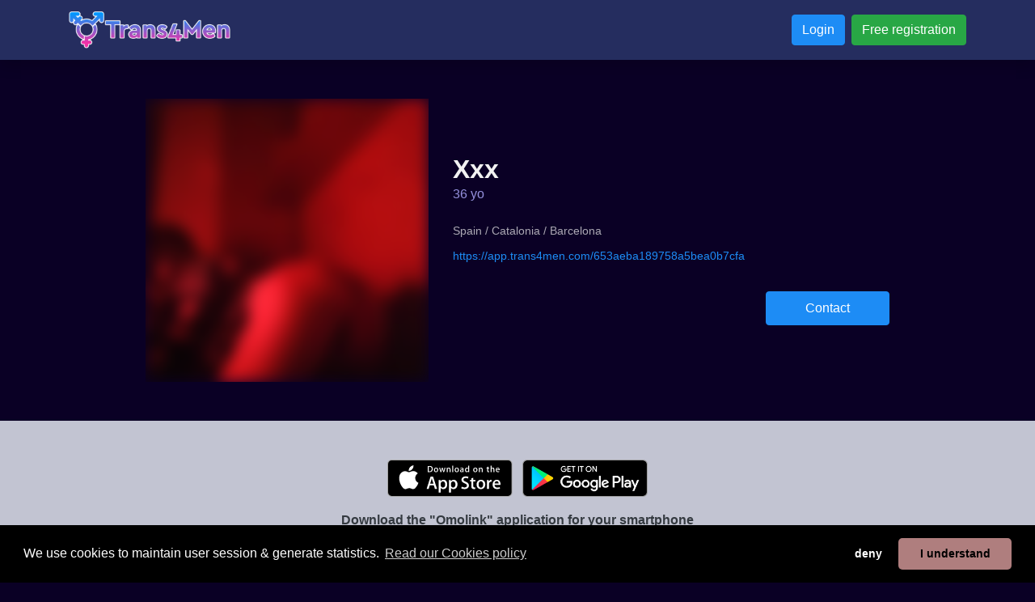

--- FILE ---
content_type: text/html; charset=UTF-8
request_url: https://www.trans4men.com/en/653aeba189758a5bea0b7cfa
body_size: 5328
content:
<!doctype html>
<html class="h-100">
<head>

<!-- HEAD -->

<meta http-equiv="Content-Type" content="text/html; charset=utf-8">
<meta http-equiv="X-UA-Compatible" content="IE=edge">

<link rel="shortcut icon" href="https://storage1.machobb.com/t4m/7/a/3/5e58d67ad8c74c95457c23a7/5d5bf988d8c74ca37f64eae1.png" type="image/png">

<!-- javascript libraries -->


<script src="https://cdnjs.cloudflare.com/ajax/libs/jquery/3.6.0/jquery.min.js"></script>
<meta name="viewport" content="width=device-width, initial-scale=1, shrink-to-fit=no">
<script src="https://cdnjs.cloudflare.com/ajax/libs/popper.js/1.16.1/umd/popper.min.js"></script>
<script src="https://cdnjs.cloudflare.com/ajax/libs/bootstrap/4.6.2/js/bootstrap.min.js"></script>
<!-- <link href="https://cdnjs.cloudflare.com/ajax/libs/bootstrap/4.6.2/css/bootstrap.min.css" rel="stylesheet" /> -->
<link href="/libs/fapro-7.1.0/css/all.min.css" rel="stylesheet" />


<link href="/cache/css/5d5bf988d8c74ca37f64eae1/bootstrap.css?1769237122" rel="stylesheet">


<!-- Custom -->

<script src="/_html_javascript.js?1769237122"></script>



<!-- Google Analytics 2024 -->
<script async src="https://www.googletagmanager.com/gtag/js?id=G-YW9FRKXT83" type="text/javascript"></script>
<script type="text/javascript">
  window.dataLayer = window.dataLayer || [];
  function gtag(){dataLayer.push(arguments);}
  gtag('js', new Date());
  gtag('config', 'G-YW9FRKXT83');
</script>


<link rel="canonical" href="https://www.trans4men.com/en/653aeba189758a5bea0b7cfa" />
<meta http-equiv="content-language" content="en-gb">
<link rel="alternate" hreflang="x-default" href="https://www.trans4men.com/653aeba189758a5bea0b7cfa" />
<link rel="alternate" hreflang="en" href="https://www.trans4men.com/en/653aeba189758a5bea0b7cfa" />
<link rel="alternate" hreflang="es" href="https://www.trans4men.com/es/653aeba189758a5bea0b7cfa" />
<link rel="alternate" hreflang="fr" href="https://www.trans4men.com/fr/653aeba189758a5bea0b7cfa" />
<link rel="alternate" hreflang="de" href="https://www.trans4men.com/de/653aeba189758a5bea0b7cfa" />
<link rel="alternate" hreflang="pt" href="https://www.trans4men.com/pt/653aeba189758a5bea0b7cfa" />
<link rel="alternate" hreflang="it" href="https://www.trans4men.com/it/653aeba189758a5bea0b7cfa" />

<title>Xxx's personal page on free gay dating chat TRANS4MEN.COM</title>
<meta name="title" content="Xxx's personal page on free gay dating chat TRANS4MEN.COM" />
<meta name="description" content="Spain / Catalonia / Barcelona" />
<meta name="keywords" content="" />
<meta name="robots" content="index, follow" />
<meta name="author" content="Trans4Men" />
<meta name="publisher" content="Trans4Men" />
<meta name="generator" content="Trans4Men" />
<meta name="revisit-after" content="1 days" />
<meta name="distribution" content="web" />
<meta name="rating" content="general" />
<meta name="language" content="en" />

<meta property="og:title" content="Xxx's personal page on free gay dating chat TRANS4MEN.COM" />
<meta property="og:description" content="Spain / Catalonia / Barcelona" />
<meta property="og:url" content="https://www.trans4men.com/653aeba189758a5bea0b7cfa" />
<meta property="og:type" content="website" />
<meta property="og:site_name" content="Trans4Men" />
<meta property="og:locale" content="en_EN" />

<meta name="twitter:card" content="summary" />
<meta name="twitter:title" content="Xxx's personal page on free gay dating chat TRANS4MEN.COM" />
<meta name="twitter:description" content="Spain / Catalonia / Barcelona" />
<meta name="twitter:url" content="https://www.trans4men.com/653aeba189758a5bea0b7cfa" />
<meta name="twitter:site" content="@https://x.com/Trans4MenCom" />
<meta name="twitter:creator" content="@https://x.com/Trans4MenCom" />

<meta property="og:image" content="https://storage1.machobb.com/t4m/f/d/e/653af5e37cedf/653aeba189758a5bea0b7cfa.jpg" />
<meta name="twitter:image" content="https://storage1.machobb.com/t4m/f/d/e/653af5e37cedf/653aeba189758a5bea0b7cfa.jpg" />
<meta name="twitter:image:alt" content="Xxx's personal page on free gay dating chat TRANS4MEN.COM" />

</head>
<body class="d-flex h-100 flex-column bg-bodybg text-bodytxt">
    

<!-- NAVBAR -->


<!-- MENU -->
<header>
	<nav
		class="navbar navbar-expand-md navbar-dark bg-navbg text-navtxt shadow">
		<div class="container py-1">
			<div class="d-flex flex-column d-md-none align-items-center w-100">
				<div class="mb-3" style="width: 100%; text-align: center;">
					<a href="/" style="display: inline-block;">
						<img style="height: 60px;" src="https://storage1.machobb.com/t4m/7/a/3/5e58d5f3d8c74c7b447c23a7/5d5bf988d8c74ca37f64eae1.png">
					</a>
				</div>
				<div class="d-flex justify-content-between align-items-center w-100">
																				<div><a class="btn btn-primary btn-sm" href="https://app.trans4men.com">
							Login
						</a></div>
										<div><a class="btn btn-success btn-sm" href="https://app.trans4men.com/register">
							Free registration
						</a></div>
																			</div>
			</div>
			<div class="d-none d-md-flex justify-content-between align-items-center w-100">
				<a class="navbar-brand py-0" href="/">
					<img style="height: 50px;" src="https://storage1.machobb.com/t4m/7/a/3/5e58d5f3d8c74c7b447c23a7/5d5bf988d8c74ca37f64eae1.png">
				</a>
			</div>
			<!--
			<button class="navbar-toggler" type="button" data-toggle="collapse" data-target="#navbarCollapse">
				<span class="navbar-toggler-icon"></span>
			</button>
			-->

			<div class="collapse navbar-collapse" id="navbarCollapse">
				<ul class="navbar-nav ml-0"></ul>
				<ul class="navbar-nav mx-auto"></ul>
				<ul class="navbar-nav mr-0 text-center">

																				<li class="nav-item pl-2">
						<a class="btn btn-primary" href="https://app.trans4men.com" style="white-space: nowrap;">
							Login
						</a>
					</li>
										<li class="nav-item pl-2">
						<a class="btn btn-success" href="https://app.trans4men.com/register" style="white-space: nowrap;">
							Free registration
						</a>
					</li>
															
				</ul>
			</div>
		</div>
	</nav>
</header>


<!-- ADMIN MENU -->


<!-- ERRORS -->

<style type="text/css">
	.alerts > .alert:first-child { margin-top: 32px; }
	.alerts > .alert:last-child { margin-bottom: 16px; }
</style>
<div class="container alerts">
	</div>
<!-- CONTENT -->

<div class="container-fluid flex-grow-1 px-0">
<script type="application/ld+json">
	{
	  "@context": "https://schema.org",
	  "@type": "Person",
	  "name": "Xxx",
	  	  "image": "https://storage1.machobb.com/t4m/f/d/e/653af5e37cedf/653aeba189758a5bea0b7cfa.jpg",
	  	  "url": "https://www.trans4men.com/653aeba189758a5bea0b7cfa",	  
	  "sameAs": [
	  									"https://app.trans4men.com/653aeba189758a5bea0b7cfa"
	  ]
	}
</script>

<div class="container-fluid">

	<div class="row">
		<div class="col-12 px-0">

			<div class="container py">
				<div class="row justify-content-center mt-5">
					<div class="col-lg-4 mb-5">
						<div class="position-relative embed-responsive embed-responsive-1by1">
							<img class="embed-responsive-item obj-cover blur-9"
								src="https://storage1.machobb.com/t4m/f/d/e/653af5e37cedf/653aeba189758a5bea0b7cfa.jpg">
						</div>
					</div>
					<div
						class="col-lg-6 mb-5 d-flex flex-column justify-content-center e2e-inner-html-bound e2e-inner-html-interpolated">
						<div class="pb-4">

														<h2
								class="h2 font-weight-bold text-truncate ">
								Xxx
							</h2>
							
							<div class="text-terciary mb-3">
								36 yo
								
								
							</div>

							
														<div class="mb-4 opacity-60">
																																																																																																																																																																																																																																																																																																																																																																																																																																																																																																																																																																																																																																																																																																																																																																																																																																																																																																																																																																																																																																																																																																																																																																																																																																																																																																																																																																																																																																																																																																																																																																																																																																																																																																																																																																																																																																																																																																																																																																																																																																																																																																																																																																																																																																																																																																																																																																																																																																																																															</div>
							
														<div class="h85 opacity-70 mb-2">Spain / Catalonia / Barcelona</div>
							
							<a href="https://app.trans4men.com/653aeba189758a5bea0b7cfa" class="h85 mb-2 text-primary">
								https://app.trans4men.com/653aeba189758a5bea0b7cfa
							</a>

							<div class="d-flex flex-column mt-2">
								
								
								
															</div>

						</div>

						<div class="text-center text-lg-right">
							<!-- PWA -->
<a class="btn btn-primary px-5 py-2" target="_blank" href="https://app.trans4men.com/653aeba189758a5bea0b7cfa">
	Contact
</a>
						</div>
					</div>
				</div>
			</div>

		</div>
	</div>


	<div class="row justify-content-center table-navbg2 text-dark pt-5 pb-5">

		<div class="col-12 text-center mb-3">
			<div class="pb-3"><!-- Iphone Appstore -->
<a class="d-inline-block cursor-pointer mx-1 mb-1" target="_blank" href="https://itunes.apple.com/app/omolink/id1164997400">
	<img style="height: 46px;" src="/img/badge_appstore_en.svg">
</a>
<!-- Android Download direct -->
<!-- Android Appstore -->
<a class="d-inline-block cursor-pointer mx-1 mb-1" target="_blank" href="https://play.google.com/store/apps/details?id=com.rheanet.dating.kedoya">
	<img style="height: 46px;" src="/img/badge_playstore_en.png">
</a>
<!-- Android Aptoide -->
</div>
			<div>
				<h1 class="font-weight-bold">Download the &quot;Omolink&quot; application for your smartphone</h1>
				<h2 class="">The dating app for trans women, cross-dressers and their admirers.</h2>
			</div>
		</div>

		<div class="col-12 d-flex flex-column justify-content-center align-items-center">
			<p class="text-center h2 w-100 mb-0 ">
				
			</p>
			<p class="text-center w-100 h120">
				<span class="text-primary">145.717</span>
				profiles created,
				<span class="text-primary">2.331</span>
				connected users
			</p>
		</div>
		<div class="col-12"></div>
		<div class="col-11 col-lg-9 col-xl-8 pb-5 pt-3">
			<div class="container">
				<div class="row">
																													 <div class="col-4 col-lg-2 px-1 pb-2">
						<a class="position-relative embed-responsive embed-responsive-1by1 cursor-pointer"
							href="/fiest">
							<img class="embed-responsive-item obj-cover rounded blur-9"
								src="https://storage1.machobb.com/t4m/3/8/7/69713d4e7a783/696c71a6da2e59ac9c05cb62.jpg">
							<div class="position-absolute tblr-bottom">
																<div
									class="m-0 p-1 px-2 pt-5 h90 gradiant-transparent-black text-light rounded-bottom text-nowrap text-truncate">
									ChillMilf
								</div>
															</div>
						</a>
				</div>
																																				 <div class="col-4 col-lg-2 px-1 pb-2">
						<a class="position-relative embed-responsive embed-responsive-1by1 cursor-pointer"
							href="/femboy-100">
							<img class="embed-responsive-item obj-cover rounded blur-9"
								src="https://storage1.machobb.com/t4m/0/c/2/69606a31c22c0/68c5dc9d7f5b96152303d662.jpg">
							<div class="position-absolute tblr-bottom">
																<div
									class="m-0 p-1 px-2 pt-5 h90 gradiant-transparent-black text-light rounded-bottom text-nowrap text-truncate">
									RubiCD
								</div>
															</div>
						</a>
				</div>
																											 <div class="col-4 col-lg-2 px-1 pb-2">
						<a class="position-relative embed-responsive embed-responsive-1by1 cursor-pointer"
							href="/k-bricen">
							<img class="embed-responsive-item obj-cover rounded blur-9"
								src="https://storage1.machobb.com/t4m/b/3/9/696e08b4ab93b/k-bricen.jpg">
							<div class="position-absolute tblr-bottom">
																<div
									class="m-0 p-1 px-2 pt-5 h90 gradiant-transparent-black text-light rounded-bottom text-nowrap text-truncate">
									K.Bricen
								</div>
															</div>
						</a>
				</div>
																											 <div class="col-4 col-lg-2 px-1 pb-2">
						<a class="position-relative embed-responsive embed-responsive-1by1 cursor-pointer"
							href="/682e6feec25d1fdb7803edf3">
							<img class="embed-responsive-item obj-cover rounded blur-9"
								src="https://storage1.machobb.com/t4m/a/9/6/682e6feee269a/valentina.jpg">
							<div class="position-absolute tblr-bottom">
															</div>
						</a>
				</div>
																											 <div class="col-4 col-lg-2 px-1 pb-2">
						<a class="position-relative embed-responsive embed-responsive-1by1 cursor-pointer"
							href="/latina-morbosa">
							<img class="embed-responsive-item obj-cover rounded blur-9"
								src="https://storage1.machobb.com/t4m/d/3/d/6964e7c24fd3d/latina-morbosa.jpg">
							<div class="position-absolute tblr-bottom">
																<div
									class="m-0 p-1 px-2 pt-5 h90 gradiant-transparent-black text-light rounded-bottom text-nowrap text-truncate">
									Latina
								</div>
															</div>
						</a>
				</div>
																											 <div class="col-4 col-lg-2 px-1 pb-2">
						<a class="position-relative embed-responsive embed-responsive-1by1 cursor-pointer"
							href="/se-toby">
							<img class="embed-responsive-item obj-cover rounded blur-9"
								src="https://storage1.machobb.com/t4m/a/3/1/689f3aed4013a/67757ce4192e1e74cc0c0884.jpg">
							<div class="position-absolute tblr-bottom">
																<div
									class="m-0 p-1 px-2 pt-5 h90 gradiant-transparent-black text-light rounded-bottom text-nowrap text-truncate">
									AlgunBuenPlan🙄#Rous🥳
								</div>
															</div>
						</a>
				</div>
																																																																																																																																																																																																																																											</div>
		</div>
	</div>
</div>
	
</div>
    
<!-- FOOTER -->

<div class="container-fluid bg-cardtxt">

    <div class="row justify-content-center bg-navbg text-navtxt py-5">
        <div class="col-12">

            <div class="container">
                <div class="row justify-content-center">

                    <div class="col-12 text-center pb-4">
                        <a class="" href="/connect">
                            <img style="height: 50px;" src="https://storage1.machobb.com/t4m/7/a/3/5e58d5f3d8c74c7b447c23a7/5d5bf988d8c74ca37f64eae1.png">
                        </a>
                    </div>

                    
                    <div class="col-10 col-lg-9 text-center opacity-70 pb-4">
                                                                                                                                                                                                                                                                                                                                                                                                                                                                                                                                                                                                                                                                                                                                                                                                                                                                                                                                                                                                                                                                                                                                                                                                                                                                                                                                                                                                                                                                                                                                                                                                                                                                                                                                                                                                                                                                                                                                                                                                                                                                                                                                                                                                                                                                                                                                                                                                                                                                                                                                                <h3 class="d-inline h110">
                            <a class="text-navtxt" href="/profiles/tag/arab">Arabic</a>
                        </h3>&nbsp;&bull;&nbsp;
                                                <h3 class="d-inline h110">
                            <a class="text-navtxt" href="/profiles/tag/white">White</a>
                        </h3>&nbsp;&bull;&nbsp;
                                                <h3 class="d-inline h110">
                            <a class="text-navtxt" href="/profiles/tag/black">Black</a>
                        </h3>&nbsp;&bull;&nbsp;
                                                <h3 class="d-inline h110">
                            <a class="text-navtxt" href="/profiles/tag/mixed">Mixed</a>
                        </h3>&nbsp;&bull;&nbsp;
                                                <h3 class="d-inline h110">
                            <a class="text-navtxt" href="/profiles/tag/latin">Latino</a>
                        </h3>&nbsp;&bull;&nbsp;
                                                <h3 class="d-inline h110">
                            <a class="text-navtxt" href="/profiles/tag/asian">Asian</a>
                        </h3>&nbsp;&bull;&nbsp;
                                                <h3 class="d-inline h110">
                            <a class="text-navtxt" href="/profiles/tag/hindi">Indian</a>
                        </h3>&nbsp;&bull;&nbsp;
                                                <h3 class="d-inline h110">
                            <a class="text-navtxt" href="/profiles/tag/other">Other origins</a>
                        </h3>&nbsp;&bull;&nbsp;
                                                <h3 class="d-inline h110">
                            <a class="text-navtxt" href="/profiles/tag/man">Man</a>
                        </h3>&nbsp;&bull;&nbsp;
                                                <h3 class="d-inline h110">
                            <a class="text-navtxt" href="/profiles/tag/woman">Woman</a>
                        </h3>&nbsp;&bull;&nbsp;
                                                <h3 class="d-inline h110">
                            <a class="text-navtxt" href="/profiles/tag/trans-woman">Trans woman</a>
                        </h3>&nbsp;&bull;&nbsp;
                                                <h3 class="d-inline h110">
                            <a class="text-navtxt" href="/profiles/tag/trans-man">Trans man</a>
                        </h3>&nbsp;&bull;&nbsp;
                                                <h3 class="d-inline h110">
                            <a class="text-navtxt" href="/profiles/tag/transvestite">Transvestite</a>
                        </h3>&nbsp;&bull;&nbsp;
                                                <h3 class="d-inline h110">
                            <a class="text-navtxt" href="/profiles/tag/cross-dresser">Cross-dresser</a>
                        </h3>&nbsp;&bull;&nbsp;
                                                <h3 class="d-inline h110">
                            <a class="text-navtxt" href="/profiles/tag/fluid">Fluid gender</a>
                        </h3>&nbsp;&bull;&nbsp;
                                                <h3 class="d-inline h110">
                            <a class="text-navtxt" href="/profiles/tag/hetero">Heterosexual</a>
                        </h3>&nbsp;&bull;&nbsp;
                                                <h3 class="d-inline h110">
                            <a class="text-navtxt" href="/profiles/tag/bisexual">Bisexual</a>
                        </h3>&nbsp;&bull;&nbsp;
                                                <h3 class="d-inline h110">
                            <a class="text-navtxt" href="/profiles/tag/gay">Gay</a>
                        </h3>&nbsp;&bull;&nbsp;
                                                <h3 class="d-inline h110">
                            <a class="text-navtxt" href="/profiles/tag/lesbian">Lesbian</a>
                        </h3>&nbsp;&bull;&nbsp;
                                                <h3 class="d-inline h110">
                            <a class="text-navtxt" href="/profiles/tag/pansexual">Pansexual</a>
                        </h3>&nbsp;&bull;&nbsp;
                                                <h3 class="d-inline h110">
                            <a class="text-navtxt" href="/profiles/tag/demisexual">Demisexual</a>
                        </h3>&nbsp;&bull;&nbsp;
                                                <h3 class="d-inline h110">
                            <a class="text-navtxt" href="/profiles/tag/asexual">Asexual</a>
                        </h3>&nbsp;&bull;&nbsp;
                                                <h3 class="d-inline h110">
                            <a class="text-navtxt" href="/profiles/tag/sex">Look for sex</a>
                        </h3>&nbsp;&bull;&nbsp;
                                                <h3 class="d-inline h110">
                            <a class="text-navtxt" href="/profiles/tag/friend">Look for friendship</a>
                        </h3>&nbsp;&bull;&nbsp;
                                                <h3 class="d-inline h110">
                            <a class="text-navtxt" href="/profiles/tag/partner">Look for a partner</a>
                        </h3>&nbsp;&bull;&nbsp;
                                                <h3 class="d-inline h110">
                            <a class="text-navtxt" href="/profiles/tag/openrel">For open relationship</a>
                        </h3>&nbsp;&bull;&nbsp;
                                                <h3 class="d-inline h110">
                            <a class="text-navtxt" href="/profiles/tag/polyamory">Look for polyamory</a>
                        </h3>&nbsp;&bull;&nbsp;
                                                <h3 class="d-inline h110">
                            <a class="text-navtxt" href="/profiles/tag/myplace">At my place</a>
                        </h3>&nbsp;&bull;&nbsp;
                                                <h3 class="d-inline h110">
                            <a class="text-navtxt" href="/profiles/tag/urplace">At your place</a>
                        </h3>&nbsp;&bull;&nbsp;
                                                <h3 class="d-inline h110">
                            <a class="text-navtxt" href="/profiles/tag/hotel">Hotel</a>
                        </h3>&nbsp;&bull;&nbsp;
                                                <h3 class="d-inline h110">
                            <a class="text-navtxt" href="/profiles/tag/sexclub">Sex-Club</a>
                        </h3>&nbsp;&bull;&nbsp;
                                                <h3 class="d-inline h110">
                            <a class="text-navtxt" href="/profiles/tag/sauna">Sauna</a>
                        </h3>&nbsp;&bull;&nbsp;
                                                <h3 class="d-inline h110">
                            <a class="text-navtxt" href="/profiles/tag/park">Park</a>
                        </h3>&nbsp;&bull;&nbsp;
                                                <h3 class="d-inline h110">
                            <a class="text-navtxt" href="/profiles/tag/hungl">Normally hung</a>
                        </h3>&nbsp;&bull;&nbsp;
                                                <h3 class="d-inline h110">
                            <a class="text-navtxt" href="/profiles/tag/hungxl">Well hung</a>
                        </h3>&nbsp;&bull;&nbsp;
                                                <h3 class="d-inline h110">
                            <a class="text-navtxt" href="/profiles/tag/hungxxl">Hung XXL</a>
                        </h3>&nbsp;&bull;&nbsp;
                                                <h3 class="d-inline h110">
                            <a class="text-navtxt" href="/profiles/tag/top">Top</a>
                        </h3>&nbsp;&bull;&nbsp;
                                                <h3 class="d-inline h110">
                            <a class="text-navtxt" href="/profiles/tag/vers_top">Vers. top</a>
                        </h3>&nbsp;&bull;&nbsp;
                                                <h3 class="d-inline h110">
                            <a class="text-navtxt" href="/profiles/tag/versatile">Versatile</a>
                        </h3>&nbsp;&bull;&nbsp;
                                                <h3 class="d-inline h110">
                            <a class="text-navtxt" href="/profiles/tag/vers_bot">Vers. bottom</a>
                        </h3>&nbsp;&bull;&nbsp;
                                                <h3 class="d-inline h110">
                            <a class="text-navtxt" href="/profiles/tag/bottom">Bottom</a>
                        </h3>&nbsp;&bull;&nbsp;
                                                <h3 class="d-inline h110">
                            <a class="text-navtxt" href="/profiles/tag/soft">No penetration</a>
                        </h3>
                                            </div>

                                        <div class="col-10 col-lg-9 text-center opacity-70 pb-4">
                        <h2 class="mb-2 h120">
                            <a class="text-navtxt" href="/meetnow">Meet now !</a>
                        </h2>
                        <h4 class="d-inline h110">
                            <a class="text-navtxt" href="/events">
                                Eventos</a>
                            &nbsp;&bull;&nbsp;
                            <a class="text-navtxt" href="/groups">
                                Groups</a>
                            &nbsp;&bull;&nbsp;
                            <a class="text-navtxt" href="/banners">Banners</a>
                        </h4>
                    </div>
                    
                    
                    <div class="col-12 text-center opacity-40 h90 pb-3">
                        <a class="btn btn-link text-navtxt py-0 px-1" href="/legal/terms-and-conditions">
                            Terms and Conditions of Sale
                        </a>
                        &bull;
                        <a class="btn btn-link text-navtxt py-0 px-1" href="/legal/privacy-policy">
                            Privacy Policy
                        </a>
                        &bull;
                        <a class="btn btn-link text-navtxt py-0 px-1" href="/legal/cookie-policy">
                            Cookies Policy
                        </a>
                        &bull;
                        <a class="btn btn-link text-navtxt py-0 px-1" href="/legal/child-safety">
                            Child Safety Policy
                        </a>
                        &bull;
                        <a class="btn btn-link text-navtxt py-0 px-1" href="/faqs">
                            Help / Contact
                        </a>
                    </div>

                                        <div class="col-12 text-center pb-3">
                        <img src="/legalfoot.php">
                    </div>
                    
                    <div class="col-12 text-center">
                                                <a href="/en">
                            <img style="width: 32px;" src="/img/lang_en.png">
                        </a>
                                                <a href="/es">
                            <img style="width: 32px;" src="/img/lang_es.png">
                        </a>
                                                <a href="/fr">
                            <img style="width: 32px;" src="/img/lang_fr.png">
                        </a>
                                                <a href="/de">
                            <img style="width: 32px;" src="/img/lang_de.png">
                        </a>
                                                <a href="/pt">
                            <img style="width: 32px;" src="/img/lang_pt.png">
                        </a>
                                                <a href="/it">
                            <img style="width: 32px;" src="/img/lang_it.png">
                        </a>
                                            </div>

                </div>
            </div>

        </div>
    </div>

</div>
<!-- DEBUG -->


<!-- BODYEND -->


<script src="/libs/twig-js/twig.min.js" type="text/javascript"></script>

<link href="https://cdnjs.cloudflare.com/ajax/libs/flag-icon-css/3.1.0/css/flag-icon.min.css" rel="stylesheet">

<link href="https://cdn.jsdelivr.net/npm/pretty-checkbox@3.0/dist/pretty-checkbox.min.css" rel="stylesheet"/>

<link href="https://cdnjs.cloudflare.com/ajax/libs/paymentfont/1.2.5/css/paymentfont.min.css" rel="stylesheet">

<link href="https://cdnjs.cloudflare.com/ajax/libs/foundicons/3.0.0/foundation-icons.min.css" rel="stylesheet">

<script src="https://cdnjs.cloudflare.com/ajax/libs/js-signals/1.0.0/js-signals.min.js"></script>
<script src="https://cdnjs.cloudflare.com/ajax/libs/hasher/1.2.0/hasher.min.js"></script>

<script src="https://cdnjs.cloudflare.com/ajax/libs/moment.js/2.13.0/moment-with-locales.min.js" type="text/javascript"></script>

<script src="https://cdnjs.cloudflare.com/ajax/libs/jQuery-Geolocation/1.0.50/jquery.geolocation.min.js" type="text/javascript"></script>

<script src="https://cdnjs.cloudflare.com/ajax/libs/userinfo/1.1.1/userinfo.min.js" type="text/javascript"></script>

<script src="https://cdnjs.cloudflare.com/ajax/libs/jStorage/0.4.12/jstorage.min.js" type="text/javascript"></script>

<script src="https://cdnjs.cloudflare.com/ajax/libs/soundmanager2/2.97a.20140901/script/soundmanager2-nodebug-jsmin.js" type="text/javascript"></script>

<script src="https://cdnjs.cloudflare.com/ajax/libs/jquery-jsonview/1.2.3/jquery.jsonview.min.js" type="text/javascript"></script>
<link href="https://cdnjs.cloudflare.com/ajax/libs/jquery-jsonview/1.2.3/jquery.jsonview.min.css" rel="stylesheet">

<script src="https://cdn.statically.io/gh/bgrins/filereader.js/107f68c3/filereader.js"></script>

<link href="https://cdnjs.cloudflare.com/ajax/libs/toastr.js/2.1.2/toastr.min.css" rel="stylesheet">
<script src="https://cdnjs.cloudflare.com/ajax/libs/toastr.js/2.1.2/toastr.min.js" type="text/javascript"></script>

<script src="https://cdn.jsdelivr.net/npm/sweetalert2@7.20.10/dist/sweetalert2.all.min.js" type="text/javascript"></script>

<link rel="stylesheet" href="https://cdnjs.cloudflare.com/ajax/libs/balloon-css/1.2.0/balloon.min.css">


<!-- Cookie Consent -->

<link href="https://cdnjs.cloudflare.com/ajax/libs/cookieconsent2/3.1.0/cookieconsent.min.css" rel="stylesheet" />
<script src="https://cdnjs.cloudflare.com/ajax/libs/cookieconsent2/3.1.0/cookieconsent.min.js"></script>
<script type="text/javascript">
	$(document).ready(function () {
		window.cookieconsent.initialise({
			palette: { popup: { background: "#000", text: "#fff" }, button: { background: "#AF7E7E" } },
			theme: "classic", type: "opt-out", revokeBtn: "<div></div>",
			content: {
				message: "We use cookies to maintain user session &amp; generate statistics.",
				deny: "deny",
				allow: "I understand",
				link: "Read our Cookies policy",
				policy: "en::block_cookies::button::settings",
				href: "/legal/cookie-policy"
			},
			/*onStatusChange: function (status) { console.log(this.hasConsented() ? 'enable cookies' : 'disable cookies'); }*/
		})
	});
</script>

<!-- Not used 
<script src="https://cdnjs.cloudflare.com/ajax/libs/underscore.js/1.8.3/underscore-min.js" type="text/javascript"></script>
<script src="https://cdnjs.cloudflare.com/ajax/libs/underscore.string/3.2.3/underscore.string.min.js" type="text/javascript"></script>
<script src="https://cdnjs.cloudflare.com/ajax/libs/modernizr/2.8.3/modernizr.min.js" type="text/javascript"></script>
<link href="//cdnjs.cloudflare.com/ajax/libs/jasny-bootstrap/3.1.3/css/jasny-bootstrap.min.css" rel="stylesheet">
<script src="https://cdnjs.cloudflare.com/ajax/libs/jasny-bootstrap/3.1.3/js/jasny-bootstrap.min.js" type="text/javascript"></script>
<link href="//cdnjs.cloudflare.com/ajax/libs/bootstrap3-dialog/1.34.9/css/bootstrap-dialog.min.css" rel="stylesheet">
<script src="https://cdnjs.cloudflare.com/ajax/libs/bootstrap3-dialog/1.34.9/js/bootstrap-dialog.min.js" type="text/javascript"></script>
<script src="https://cdnjs.cloudflare.com/ajax/libs/bootstrap-toggle/2.2.1/js/bootstrap-toggle.min.js" type="text/javascript"></script>
<link href="//cdnjs.cloudflare.com/ajax/libs/bootstrap-toggle/2.2.1/css/bootstrap-toggle.min.css" rel="stylesheet">
<script src="https://cdnjs.cloudflare.com/ajax/libs/adblock-detect/1.0.5/index.min.js"></script>
<script src="https://cdn.statically.io/gh/krasimir/EventBus/a8c5de42/src/EventBus.js" type="text/javascript"></script>
<script src="https://cdnjs.cloudflare.com/ajax/libs/tinysort/2.2.4/tinysort.min.js"></script>
<link href="//cdnjs.cloudflare.com/ajax/libs/bootstrap-social/5.1.1/bootstrap-social.min.css" rel="stylesheet">
-->
<script defer src="https://static.cloudflareinsights.com/beacon.min.js/vcd15cbe7772f49c399c6a5babf22c1241717689176015" integrity="sha512-ZpsOmlRQV6y907TI0dKBHq9Md29nnaEIPlkf84rnaERnq6zvWvPUqr2ft8M1aS28oN72PdrCzSjY4U6VaAw1EQ==" data-cf-beacon='{"version":"2024.11.0","token":"f3474d1ba83d4700bf51fb55037d0a6e","r":1,"server_timing":{"name":{"cfCacheStatus":true,"cfEdge":true,"cfExtPri":true,"cfL4":true,"cfOrigin":true,"cfSpeedBrain":true},"location_startswith":null}}' crossorigin="anonymous"></script>
</body>
</html>